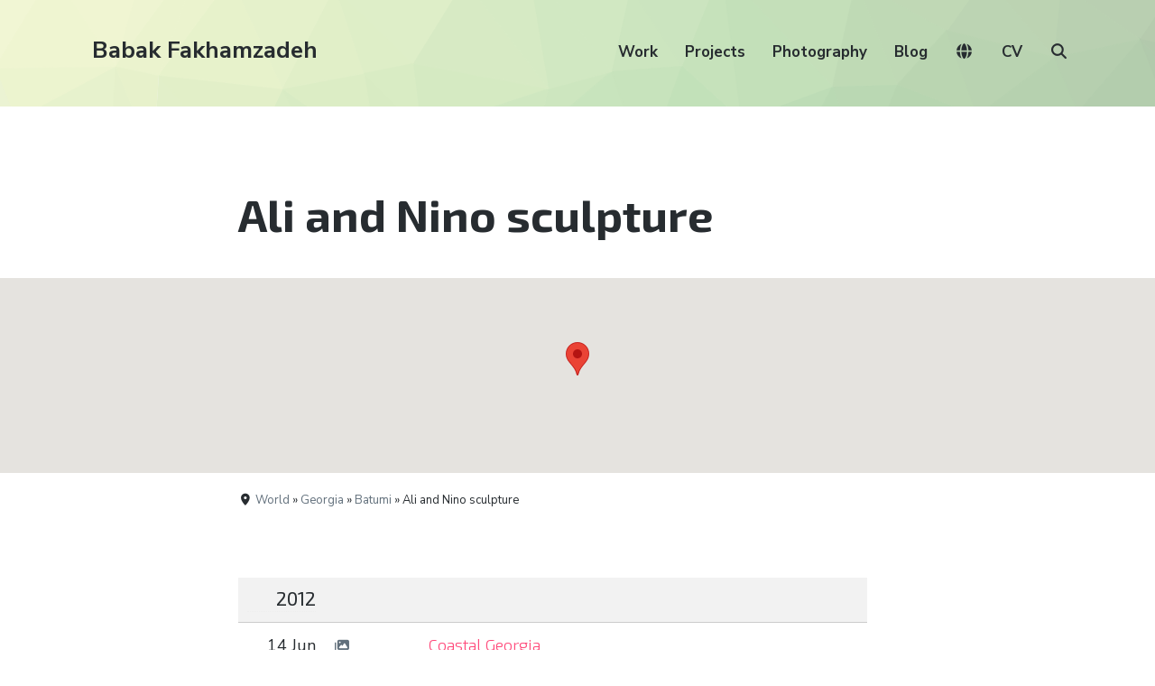

--- FILE ---
content_type: text/html; charset=UTF-8
request_url: https://babakfakhamzadeh.com/location/world/georgia/batumi/ali-and-nino-sculpture/
body_size: 9582
content:
<!DOCTYPE html><html lang="en-US" class="no-js"><head><meta charset="UTF-8"><meta name="viewport" content="width=device-width, initial-scale=1"><link rel="profile" href="https://gmpg.org/xfn/11"><link rel="pingback" href="https://babakfakhamzadeh.com/wordpress/xmlrpc.php"><title>Ali and Nino sculpture &#8211; Babak Fakhamzadeh</title><meta name='robots' content='max-image-preview:large' /> <script defer src="[data-uri]"></script> <link rel='dns-prefetch' href='//cdnjs.cloudflare.com' /><link rel='dns-prefetch' href='//unpkg.com' /><link rel='dns-prefetch' href='//fonts.googleapis.com' /><link rel='dns-prefetch' href='//use.fontawesome.com' /><link rel='dns-prefetch' href='//v0.wordpress.com' /><link rel='preconnect' href='//i0.wp.com' /><link rel="alternate" type="application/rss+xml" title="Babak Fakhamzadeh &raquo; Feed" href="https://babakfakhamzadeh.com/feed/" /><link rel="alternate" type="application/rss+xml" title="Babak Fakhamzadeh &raquo; Comments Feed" href="https://babakfakhamzadeh.com/comments/feed/" /><meta name="ICBM" content="41.6559, 41.6433"><meta name="DC.title" content="Ali and Nino sculpture"><meta name="geo.position" content="41.6559; 41.6433"><link rel="alternate" type="application/rss+xml" title="Babak Fakhamzadeh &raquo; Ali and Nino sculpture Comments Feed" href="https://babakfakhamzadeh.com/location/world/georgia/batumi/ali-and-nino-sculpture/feed/" /><link rel="alternate" title="oEmbed (JSON)" type="application/json+oembed" href="https://babakfakhamzadeh.com/wp-json/oembed/1.0/embed?url=https%3A%2F%2Fbabakfakhamzadeh.com%2Flocation%2Fworld%2Fgeorgia%2Fbatumi%2Fali-and-nino-sculpture%2F" /><link rel="alternate" title="oEmbed (XML)" type="text/xml+oembed" href="https://babakfakhamzadeh.com/wp-json/oembed/1.0/embed?url=https%3A%2F%2Fbabakfakhamzadeh.com%2Flocation%2Fworld%2Fgeorgia%2Fbatumi%2Fali-and-nino-sculpture%2F&#038;format=xml" /><style id='wp-img-auto-sizes-contain-inline-css' type='text/css'>img:is([sizes=auto i],[sizes^="auto," i]){contain-intrinsic-size:3000px 1500px}
/*# sourceURL=wp-img-auto-sizes-contain-inline-css */</style><style id='wp-emoji-styles-inline-css' type='text/css'>img.wp-smiley, img.emoji {
		display: inline !important;
		border: none !important;
		box-shadow: none !important;
		height: 1em !important;
		width: 1em !important;
		margin: 0 0.07em !important;
		vertical-align: -0.1em !important;
		background: none !important;
		padding: 0 !important;
	}
/*# sourceURL=wp-emoji-styles-inline-css */</style><link rel='stylesheet' id='wp-block-library-css' href='https://babakfakhamzadeh.com/wordpress/wp-includes/css/dist/block-library/style.min.css?ver=6.9' type='text/css' media='all' /><style id='global-styles-inline-css' type='text/css'>:root{--wp--preset--aspect-ratio--square: 1;--wp--preset--aspect-ratio--4-3: 4/3;--wp--preset--aspect-ratio--3-4: 3/4;--wp--preset--aspect-ratio--3-2: 3/2;--wp--preset--aspect-ratio--2-3: 2/3;--wp--preset--aspect-ratio--16-9: 16/9;--wp--preset--aspect-ratio--9-16: 9/16;--wp--preset--color--black: #000000;--wp--preset--color--cyan-bluish-gray: #abb8c3;--wp--preset--color--white: #ffffff;--wp--preset--color--pale-pink: #f78da7;--wp--preset--color--vivid-red: #cf2e2e;--wp--preset--color--luminous-vivid-orange: #ff6900;--wp--preset--color--luminous-vivid-amber: #fcb900;--wp--preset--color--light-green-cyan: #7bdcb5;--wp--preset--color--vivid-green-cyan: #00d084;--wp--preset--color--pale-cyan-blue: #8ed1fc;--wp--preset--color--vivid-cyan-blue: #0693e3;--wp--preset--color--vivid-purple: #9b51e0;--wp--preset--gradient--vivid-cyan-blue-to-vivid-purple: linear-gradient(135deg,rgb(6,147,227) 0%,rgb(155,81,224) 100%);--wp--preset--gradient--light-green-cyan-to-vivid-green-cyan: linear-gradient(135deg,rgb(122,220,180) 0%,rgb(0,208,130) 100%);--wp--preset--gradient--luminous-vivid-amber-to-luminous-vivid-orange: linear-gradient(135deg,rgb(252,185,0) 0%,rgb(255,105,0) 100%);--wp--preset--gradient--luminous-vivid-orange-to-vivid-red: linear-gradient(135deg,rgb(255,105,0) 0%,rgb(207,46,46) 100%);--wp--preset--gradient--very-light-gray-to-cyan-bluish-gray: linear-gradient(135deg,rgb(238,238,238) 0%,rgb(169,184,195) 100%);--wp--preset--gradient--cool-to-warm-spectrum: linear-gradient(135deg,rgb(74,234,220) 0%,rgb(151,120,209) 20%,rgb(207,42,186) 40%,rgb(238,44,130) 60%,rgb(251,105,98) 80%,rgb(254,248,76) 100%);--wp--preset--gradient--blush-light-purple: linear-gradient(135deg,rgb(255,206,236) 0%,rgb(152,150,240) 100%);--wp--preset--gradient--blush-bordeaux: linear-gradient(135deg,rgb(254,205,165) 0%,rgb(254,45,45) 50%,rgb(107,0,62) 100%);--wp--preset--gradient--luminous-dusk: linear-gradient(135deg,rgb(255,203,112) 0%,rgb(199,81,192) 50%,rgb(65,88,208) 100%);--wp--preset--gradient--pale-ocean: linear-gradient(135deg,rgb(255,245,203) 0%,rgb(182,227,212) 50%,rgb(51,167,181) 100%);--wp--preset--gradient--electric-grass: linear-gradient(135deg,rgb(202,248,128) 0%,rgb(113,206,126) 100%);--wp--preset--gradient--midnight: linear-gradient(135deg,rgb(2,3,129) 0%,rgb(40,116,252) 100%);--wp--preset--font-size--small: 13px;--wp--preset--font-size--medium: 20px;--wp--preset--font-size--large: 36px;--wp--preset--font-size--x-large: 42px;--wp--preset--spacing--20: 0.44rem;--wp--preset--spacing--30: 0.67rem;--wp--preset--spacing--40: 1rem;--wp--preset--spacing--50: 1.5rem;--wp--preset--spacing--60: 2.25rem;--wp--preset--spacing--70: 3.38rem;--wp--preset--spacing--80: 5.06rem;--wp--preset--shadow--natural: 6px 6px 9px rgba(0, 0, 0, 0.2);--wp--preset--shadow--deep: 12px 12px 50px rgba(0, 0, 0, 0.4);--wp--preset--shadow--sharp: 6px 6px 0px rgba(0, 0, 0, 0.2);--wp--preset--shadow--outlined: 6px 6px 0px -3px rgb(255, 255, 255), 6px 6px rgb(0, 0, 0);--wp--preset--shadow--crisp: 6px 6px 0px rgb(0, 0, 0);}:where(.is-layout-flex){gap: 0.5em;}:where(.is-layout-grid){gap: 0.5em;}body .is-layout-flex{display: flex;}.is-layout-flex{flex-wrap: wrap;align-items: center;}.is-layout-flex > :is(*, div){margin: 0;}body .is-layout-grid{display: grid;}.is-layout-grid > :is(*, div){margin: 0;}:where(.wp-block-columns.is-layout-flex){gap: 2em;}:where(.wp-block-columns.is-layout-grid){gap: 2em;}:where(.wp-block-post-template.is-layout-flex){gap: 1.25em;}:where(.wp-block-post-template.is-layout-grid){gap: 1.25em;}.has-black-color{color: var(--wp--preset--color--black) !important;}.has-cyan-bluish-gray-color{color: var(--wp--preset--color--cyan-bluish-gray) !important;}.has-white-color{color: var(--wp--preset--color--white) !important;}.has-pale-pink-color{color: var(--wp--preset--color--pale-pink) !important;}.has-vivid-red-color{color: var(--wp--preset--color--vivid-red) !important;}.has-luminous-vivid-orange-color{color: var(--wp--preset--color--luminous-vivid-orange) !important;}.has-luminous-vivid-amber-color{color: var(--wp--preset--color--luminous-vivid-amber) !important;}.has-light-green-cyan-color{color: var(--wp--preset--color--light-green-cyan) !important;}.has-vivid-green-cyan-color{color: var(--wp--preset--color--vivid-green-cyan) !important;}.has-pale-cyan-blue-color{color: var(--wp--preset--color--pale-cyan-blue) !important;}.has-vivid-cyan-blue-color{color: var(--wp--preset--color--vivid-cyan-blue) !important;}.has-vivid-purple-color{color: var(--wp--preset--color--vivid-purple) !important;}.has-black-background-color{background-color: var(--wp--preset--color--black) !important;}.has-cyan-bluish-gray-background-color{background-color: var(--wp--preset--color--cyan-bluish-gray) !important;}.has-white-background-color{background-color: var(--wp--preset--color--white) !important;}.has-pale-pink-background-color{background-color: var(--wp--preset--color--pale-pink) !important;}.has-vivid-red-background-color{background-color: var(--wp--preset--color--vivid-red) !important;}.has-luminous-vivid-orange-background-color{background-color: var(--wp--preset--color--luminous-vivid-orange) !important;}.has-luminous-vivid-amber-background-color{background-color: var(--wp--preset--color--luminous-vivid-amber) !important;}.has-light-green-cyan-background-color{background-color: var(--wp--preset--color--light-green-cyan) !important;}.has-vivid-green-cyan-background-color{background-color: var(--wp--preset--color--vivid-green-cyan) !important;}.has-pale-cyan-blue-background-color{background-color: var(--wp--preset--color--pale-cyan-blue) !important;}.has-vivid-cyan-blue-background-color{background-color: var(--wp--preset--color--vivid-cyan-blue) !important;}.has-vivid-purple-background-color{background-color: var(--wp--preset--color--vivid-purple) !important;}.has-black-border-color{border-color: var(--wp--preset--color--black) !important;}.has-cyan-bluish-gray-border-color{border-color: var(--wp--preset--color--cyan-bluish-gray) !important;}.has-white-border-color{border-color: var(--wp--preset--color--white) !important;}.has-pale-pink-border-color{border-color: var(--wp--preset--color--pale-pink) !important;}.has-vivid-red-border-color{border-color: var(--wp--preset--color--vivid-red) !important;}.has-luminous-vivid-orange-border-color{border-color: var(--wp--preset--color--luminous-vivid-orange) !important;}.has-luminous-vivid-amber-border-color{border-color: var(--wp--preset--color--luminous-vivid-amber) !important;}.has-light-green-cyan-border-color{border-color: var(--wp--preset--color--light-green-cyan) !important;}.has-vivid-green-cyan-border-color{border-color: var(--wp--preset--color--vivid-green-cyan) !important;}.has-pale-cyan-blue-border-color{border-color: var(--wp--preset--color--pale-cyan-blue) !important;}.has-vivid-cyan-blue-border-color{border-color: var(--wp--preset--color--vivid-cyan-blue) !important;}.has-vivid-purple-border-color{border-color: var(--wp--preset--color--vivid-purple) !important;}.has-vivid-cyan-blue-to-vivid-purple-gradient-background{background: var(--wp--preset--gradient--vivid-cyan-blue-to-vivid-purple) !important;}.has-light-green-cyan-to-vivid-green-cyan-gradient-background{background: var(--wp--preset--gradient--light-green-cyan-to-vivid-green-cyan) !important;}.has-luminous-vivid-amber-to-luminous-vivid-orange-gradient-background{background: var(--wp--preset--gradient--luminous-vivid-amber-to-luminous-vivid-orange) !important;}.has-luminous-vivid-orange-to-vivid-red-gradient-background{background: var(--wp--preset--gradient--luminous-vivid-orange-to-vivid-red) !important;}.has-very-light-gray-to-cyan-bluish-gray-gradient-background{background: var(--wp--preset--gradient--very-light-gray-to-cyan-bluish-gray) !important;}.has-cool-to-warm-spectrum-gradient-background{background: var(--wp--preset--gradient--cool-to-warm-spectrum) !important;}.has-blush-light-purple-gradient-background{background: var(--wp--preset--gradient--blush-light-purple) !important;}.has-blush-bordeaux-gradient-background{background: var(--wp--preset--gradient--blush-bordeaux) !important;}.has-luminous-dusk-gradient-background{background: var(--wp--preset--gradient--luminous-dusk) !important;}.has-pale-ocean-gradient-background{background: var(--wp--preset--gradient--pale-ocean) !important;}.has-electric-grass-gradient-background{background: var(--wp--preset--gradient--electric-grass) !important;}.has-midnight-gradient-background{background: var(--wp--preset--gradient--midnight) !important;}.has-small-font-size{font-size: var(--wp--preset--font-size--small) !important;}.has-medium-font-size{font-size: var(--wp--preset--font-size--medium) !important;}.has-large-font-size{font-size: var(--wp--preset--font-size--large) !important;}.has-x-large-font-size{font-size: var(--wp--preset--font-size--x-large) !important;}
/*# sourceURL=global-styles-inline-css */</style><style id='classic-theme-styles-inline-css' type='text/css'>/*! This file is auto-generated */
.wp-block-button__link{color:#fff;background-color:#32373c;border-radius:9999px;box-shadow:none;text-decoration:none;padding:calc(.667em + 2px) calc(1.333em + 2px);font-size:1.125em}.wp-block-file__button{background:#32373c;color:#fff;text-decoration:none}
/*# sourceURL=/wp-includes/css/classic-themes.min.css */</style><style id='font-awesome-svg-styles-default-inline-css' type='text/css'>.svg-inline--fa {
  display: inline-block;
  height: 1em;
  overflow: visible;
  vertical-align: -.125em;
}
/*# sourceURL=font-awesome-svg-styles-default-inline-css */</style><link rel='stylesheet' id='font-awesome-svg-styles-css' href='https://babakfakhamzadeh.com/wordpress/wp-content/cache/autoptimize/css/autoptimize_single_198482b3addfefa546bbb34237fee503.css' type='text/css' media='all' /><style id='font-awesome-svg-styles-inline-css' type='text/css'>.wp-block-font-awesome-icon svg::before,
   .wp-rich-text-font-awesome-icon svg::before {content: unset;}
/*# sourceURL=font-awesome-svg-styles-inline-css */</style><link rel='stylesheet' id='pb-accordion-blocks-style-css' href='https://babakfakhamzadeh.com/wordpress/wp-content/cache/autoptimize/css/autoptimize_single_65198a2456e7257f1253c005eb32516e.css?ver=1.5.0' type='text/css' media='all' /><link rel='stylesheet' id='webmention-css' href='https://babakfakhamzadeh.com/wordpress/wp-content/cache/autoptimize/css/autoptimize_single_a4fb87bcedbb04fe111e9abf6e929e98.css?ver=5.6.2' type='text/css' media='all' /><link rel='stylesheet' id='atomic-blocks-style-css' href='https://babakfakhamzadeh.com/wordpress/wp-content/cache/autoptimize/css/autoptimize_single_2ab438637c2f3af6176b7a196daa22c5.css?ver=6.9' type='text/css' media='all' /><style id='atomic-blocks-style-inline-css' type='text/css'>button,
	input[type='button'],
	input[type='submit'],
	.button,
	.page-numbers.current,
	.page-numbers:hover,
	#page #infinite-handle button,
	#page #infinite-handle button:hover,
	.comment-navigation a,
	.su-button,
	.mobile-navigation,
	.toggle-active {
	      background-color: #ff497a;
	}

	.entry-content p a,
	.entry-content p a:hover,
	.header-text a,
	.header-text a:hover,
	.entry-content .meta-list a,
	.post-navigation a:hover .post-title,
	.entry-header .entry-title a:hover,
	#page .more-link:hover,
	.site-footer a,
	.main-navigation a:hover,
	.main-navigation ul li.current-menu-item a,
	.main-navigation ul li.current-page-item a {
		color: #ff497a;
	}

	.entry-header .entry-title a:hover {
		box-shadow: inset 0 -4px 0 #ff497a;
	}

	.entry-content p a,
	.header-text a {
		box-shadow: inset 0 -1px 0 #ff497a;
	}

	.entry-content p a:hover,
	.header-text a:hover {
		box-shadow: inset 0 -2px 0 #ff497a;
	}

	@media (min-width: 1000px) {
		#primary {
			width: 70%;
		}
	}

	@media (min-width: 1000px) {
		.entry-header .entry-title {
			font-size: 50px;
		}
	}

	h1, h2, h3, h4, h5, h6, body, button,
	input[type='button'],
	input[type='reset'],
	input[type='submit'],
	.button,
	#page #infinite-handle button {
		font-family: 'Nunito Sans', 'Helvetica Neue', Helvetica, Arial, sans-serif;;
	}

	
/*# sourceURL=atomic-blocks-style-inline-css */</style><link rel='stylesheet' id='font-style-css' href='https://fonts.googleapis.com/css?family=Exo+2%3A300%2C300i%2C400%2C400i%2C700%2C700i&#038;subset=cyrillic%2Clatin-ext&#038;ver=1' type='text/css' media='all' /><link rel='stylesheet' id='leaflet-style-css' href='https://unpkg.com/leaflet@1.9.4/dist/leaflet.css?ver=1.9.4' type='text/css' media='all' /><link rel='stylesheet' id='leaflet-clusterer-css' href='https://unpkg.com/leaflet.markercluster/dist/MarkerCluster.css?ver=1' type='text/css' media='all' /><link rel='stylesheet' id='leaflet-clusterer-default-css' href='https://unpkg.com/leaflet.markercluster/dist/MarkerCluster.Default.css?ver=1' type='text/css' media='all' /><link rel='stylesheet' id='custom-style-css' href='https://babakfakhamzadeh.com/wordpress/wp-content/cache/autoptimize/css/autoptimize_single_ecc8c3ab359fd5624cfceba5b9a46cf6.css?ver=1767698073' type='text/css' media='all' /><link rel='stylesheet' id='atomic-blocks-fonts-css' href='//fonts.googleapis.com/css?display=swap&#038;family=Muli%3A700%7CNunito+Sans%3A400%2C400i%2C600%2C700&#038;subset=latin%2Clatin-ext' type='text/css' media='all' /><link rel='stylesheet' id='font-awesome-css' href='https://babakfakhamzadeh.com/wordpress/wp-content/cache/autoptimize/css/autoptimize_single_421f6abfb4fa6943b8d03b471cee24a8.css?ver=5.0.12' type='text/css' media='screen' /><link rel='stylesheet' id='atomic-blocks-shared-styles-css' href='https://babakfakhamzadeh.com/wordpress/wp-content/cache/autoptimize/css/autoptimize_single_3bd899fb94ccd61ae930cc7c5c28f98d.css?ver=1.0' type='text/css' media='screen' /><style id='atomic-blocks-shared-styles-inline-css' type='text/css'>#editor .edit-post-visual-editor textarea.editor-post-title__input { font-size: 50px; }
		#editor .editor-rich-text__tinymce a {
			box-shadow: inset 0 -1px 0 #ff497a;
			color: #ff497a;
		}
		#editor .editor-rich-text__tinymce a:hover,
		.ab-block-post-grid h2 a:hover,
		.ab-block-post-grid .ab-block-post-grid-link:hover {
			color: #ff497a;
			box-shadow: inset 0 -2px 0 #ff497a;
		}
		.wp-block:not([data-align="full"]):not([data-align="wide"]) { max-width: 70%; }
/*# sourceURL=atomic-blocks-shared-styles-inline-css */</style><link rel='stylesheet' id='font-awesome-official-css' href='https://use.fontawesome.com/releases/v7.1.0/css/all.css' type='text/css' media='all' integrity="sha384-YgSbYtJcfPnMV/aJ0UdQk84ctht/ckX0MrfQwxOhw43RMBw2WSaDSMVh4gQwLdE4" crossorigin="anonymous" /><link rel='stylesheet' id='font-awesome-official-v4shim-css' href='https://use.fontawesome.com/releases/v7.1.0/css/v4-shims.css' type='text/css' media='all' integrity="sha384-x7gY7KtJtebXMA+u0+29uPlUOz4p7j98RqgzQi1GfRXoi2lLDwinWvWfqWmlDB/i" crossorigin="anonymous" /> <script defer type="text/javascript" src="https://babakfakhamzadeh.com/wordpress/wp-includes/js/jquery/jquery.min.js?ver=3.7.1" id="jquery-core-js"></script> <script defer type="text/javascript" src="https://babakfakhamzadeh.com/wordpress/wp-includes/js/jquery/jquery-migrate.min.js?ver=3.4.1" id="jquery-migrate-js"></script> <link rel="https://api.w.org/" href="https://babakfakhamzadeh.com/wp-json/" /><link rel="alternate" title="JSON" type="application/json" href="https://babakfakhamzadeh.com/wp-json/wp/v2/location/7346" /><link rel="EditURI" type="application/rsd+xml" title="RSD" href="https://babakfakhamzadeh.com/wordpress/xmlrpc.php?rsd" /><meta name="generator" content="WordPress 6.9" /><link rel="canonical" href="https://babakfakhamzadeh.com/location/world/georgia/batumi/ali-and-nino-sculpture/" /><link rel='shortlink' href='https://babakfakhamzadeh.com/?p=7346' /><meta property="og:title" content="Ali and Nino sculpture" /><meta property="og:locale" content="en_US" /><meta property="og:type" content="article" /><meta property="og:url" content="https://babakfakhamzadeh.com/location/world/georgia/batumi/ali-and-nino-sculpture/" /><meta property="og:site_name" content="Babak Fakhamzadeh" /><meta property="og:description" content="" /><meta property="fediverse:creator" name="fediverse:creator" content="MastaBaba@babakfakhamzadeh.com" />  <script defer src="[data-uri]"></script>  <script type="speculationrules">{
		"prerender": [{ "where": { "href_matches": "/*" }, "eagerness": "moderate" }],
		"prefetch": [{ "where": { "href_matches": "/*" }, "eagerness": "moderate" }]
	  }
	  
	  	if (!HTMLScriptElement.supports || !HTMLScriptElement.supports('speculationrules')) {
		  const preloadedUrls = {};
	  
		  function pointerenterHandler () {
			if (!preloadedUrls[this.href]) {
			  preloadedUrls[this.href] = true;
	  
			  const prefetcher = document.createElement('link');
	  
			  prefetcher.as = prefetcher.relList.supports('prefetch') ? 'document' : 'fetch';
			  prefetcher.rel = prefetcher.relList.supports('prefetch') ? 'prefetch' : 'preload';
			  prefetcher.href = this.href;
	  
			  document.head.appendChild(prefetcher);
			}
		  }
	  
		  document.querySelectorAll('a[href^="/"]').forEach(item => {
			item.addEventListener('pointerenter', pointerenterHandler);
		  });
		}</script> </head><body class="wp-singular location-template-default single single-location postid-7346 wp-theme-atomic-blocks wp-child-theme-bf-atomic featured-image-wide"><header id="masthead" class="site-header"><div class="search-drawer" aria-expanded="false" role="region"><div class="container"><div class="drawer-search"><div class="big-search"><form role="search" method="get" class="searchform" action="https://babakfakhamzadeh.com/"><div> <label class="screen-reader-text">Search for:</label> <input type="text" value="" name="s" class="search-input" placeholder="Search here..." /> <button class="searchsubmit" type="submit"> <i class="fa fa-search"></i> <span>Search</span> </button></div></form></div></div></div></div><div class="top-navigation"><div class="mobile-navigation"> <button class="menu-toggle button-toggle"> <span> <i class="fa fa-bars"></i> Menu </span> <span> <i class="fa fa-times"></i> Close </span> </button></div><div class="drawer-wrap"><div class="drawer drawer-menu-explore"><nav id="drawer-navigation" class="drawer-navigation"><div class="menu-main-container"><ul id="menu-main" class="menu"><li id="menu-item-17466" class="menu-item menu-item-type-custom menu-item-object-custom menu-item-17466"><a href="/work/">Work</a></li><li id="menu-item-17677" class="menu-item menu-item-type-custom menu-item-object-custom menu-item-17677"><a href="/project/">Projects</a></li><li id="menu-item-17924" class="menu-item menu-item-type-taxonomy menu-item-object-category menu-item-17924"><a href="https://babakfakhamzadeh.com/category/photography/">Photography</a></li><li id="menu-item-17925" class="menu-item menu-item-type-taxonomy menu-item-object-category menu-item-17925"><a href="https://babakfakhamzadeh.com/category/blog/">Blog</a></li><li id="menu-item-27034" class="menu-item menu-item-type-custom menu-item-object-custom menu-item-27034"><a href="/world/"><i class="fa-solid fa-globe"></i></a></li><li id="menu-item-22524" class="menu-item menu-item-type-post_type menu-item-object-page menu-item-22524"><a href="https://babakfakhamzadeh.com/cv/">CV</a></li><li class="menu-item menu-item-search search-toggle"><i class="fa fa-search"></i><i class="fas fa-times"></i></li></ul></div></nav><form role="search" method="get" class="searchform" action="https://babakfakhamzadeh.com/"><div> <label class="screen-reader-text">Search for:</label> <input type="text" value="" name="s" class="search-input" placeholder="Search here..." /> <button class="searchsubmit" type="submit"> <i class="fa fa-search"></i> <span>Search</span> </button></div></form></div></div><div class="container"><div class="site-identity clear"><div class="site-title-wrap" itemscope itemtype="http://schema.org/Organization"><div class="titles-wrap "><p class="site-title"><a href="https://babakfakhamzadeh.com/" rel="home">Babak Fakhamzadeh</a></p></div></div><div class="top-navigation-right"><nav id="site-navigation" class="main-navigation"><div class="menu-main-container"><ul id="menu-main-1" class="menu"><li class="menu-item menu-item-type-custom menu-item-object-custom menu-item-17466"><a href="/work/">Work</a></li><li class="menu-item menu-item-type-custom menu-item-object-custom menu-item-17677"><a href="/project/">Projects</a></li><li class="menu-item menu-item-type-taxonomy menu-item-object-category menu-item-17924"><a href="https://babakfakhamzadeh.com/category/photography/">Photography</a></li><li class="menu-item menu-item-type-taxonomy menu-item-object-category menu-item-17925"><a href="https://babakfakhamzadeh.com/category/blog/">Blog</a></li><li class="menu-item menu-item-type-custom menu-item-object-custom menu-item-27034"><a href="/world/"><i class="fa-solid fa-globe"></i></a></li><li class="menu-item menu-item-type-post_type menu-item-object-page menu-item-22524"><a href="https://babakfakhamzadeh.com/cv/">CV</a></li><li class="menu-item menu-item-search search-toggle"><i class="fa fa-search"></i><i class="fas fa-times"></i></li></ul></div></nav></div></div></div></div></header><div id="page" class="hfeed site container"><div id="content" class="site-content"><div id="primary" class="content-area"><main id="main" class="site-main"><article id="post-7346" class="post-7346 location type-location status-publish hentry post without-featured-image"><div class="post-content"><header class="entry-header"><h1 class="entry-title"> Ali and Nino sculpture</h1></header><div class="acf-map"><div class="marker" data-lat="41.6559" data-lng="41.6433"></div></div><div class='locationWrap'><div class='location'> <i class="fas fa-map-marker-alt"></i> <a href='https://babakfakhamzadeh.com/location/world/'>World</a> &raquo; <a href='https://babakfakhamzadeh.com/location/world/georgia/'>Georgia</a> &raquo; <a href='https://babakfakhamzadeh.com/location/world/georgia/batumi/'>Batumi</a> &raquo; Ali and Nino sculpture</div></div><div class="entry-content"><table></table><table class='table-compact table-clean'><thead><th><h2>2012</h2></th><th colspan='4'></th></thead><tr><td>14 Jun</td><td class='iconCell'> <a href='https://babakfakhamzadeh.com/coastal-georgia/'><i class="fa-solid fa-images"></i></a></td><td><h3> <a href="https://babakfakhamzadeh.com/coastal-georgia/" rel="bookmark">Coastal Georgia</a></h3></td><td class='iconCell'></td><td class='iconCell'></td><td class='iconCell' style="text-align: right;"></td></tr></table><ul class="meta-list mb-3"></ul></div></div></article></main></div></div></div><div id="archive-imageModal" class="archives-modal" onclick="closeModalArchive()"> <span class="archives-modal-close">&times;</span> <img class="archives-modal-content" id="archives-modalImg"><div id="archives-modalCaption"></div></div><div class='container'></div><footer id="colophon" class="site-footer"><div class="container"><div class="footer-bottom"><div class="footer-tagline"><div class="site-info"></div></div><nav class="social-navigation"><div class="menu-social-container"><ul id="menu-social" class="menu"><li id="menu-item-18064" class="social-rss menu-item menu-item-type-custom menu-item-object-custom menu-item-18064"><a href="https://babakfakhamzadeh.com/feed/" title="RSS"><i class="fa-solid fa-rss"></i></a></li><li id="menu-item-17296" class="menu-item menu-item-type-custom menu-item-object-custom menu-item-17296"><a href="http://www.flickr.com/photos/mastababa/" title="Flickr"><i class="fa-brands fa-flickr"></i></a></li><li id="menu-item-17298" class="menu-item menu-item-type-custom menu-item-object-custom menu-item-17298"><a href="https://theplacesihavebeen.com/author/user1590343934-1271/" title="the places I have been"><i class="fa-solid fa-square-caret-up"></i></a></li><li id="menu-item-17295" class="menu-item menu-item-type-custom menu-item-object-custom menu-item-17295"><a href="http://www.linkedin.com/in/mastababa" title="LinkedIn"><i class="fa-brands fa-linkedin-in"></i></a></li><li id="menu-item-16831" class="menu-item menu-item-type-custom menu-item-object-custom menu-item-16831"><a href="https://hardcover.app/@MastaBaba" title="Hardcover"><i class="fa-solid fa-book-bookmark"></i></a></li><li id="menu-item-13590" class="menu-item menu-item-type-custom menu-item-object-custom menu-item-13590"><a href="https://bsky.app/profile/babakfakhamzadeh.com" title="Bluesky"><i class="fa-brands fa-bluesky"></i></a></li><li id="menu-item-13591" class="menu-item menu-item-type-custom menu-item-object-custom menu-item-13591"><a href="https://github.com/MastaBaba" title="GitHub"><i class="fa-brands fa-github-alt"></i></a></li><li id="menu-item-17297" class="menu-item menu-item-type-custom menu-item-object-custom menu-item-17297"><a href="https://tagpacker.com/user/babak.fakhamzadeh" title="TagPacker"><i class="fa-solid fa-bookmark"></i></a></li><li id="menu-item-17300" class="menu-item menu-item-type-custom menu-item-object-custom menu-item-17300"><a href="http://rateyourmusic.com/~MastaBaba" title="RateYourMusic"><i class="fa-solid fa-music"></i></a></li><li id="menu-item-24417" class="menu-item menu-item-type-custom menu-item-object-custom menu-item-24417"><a rel="me" href="https://mastodon.social/@MastaBaba" title="Mastodon"><i class="fa-brands fa-mastodon"></i></a></li></ul></div></nav></div></div></footer> <script defer type="text/javascript" src="https://maps.googleapis.com/maps/api/js?key=AIzaSyCHp9cx9xUFmorOvKlj-OtTaNRHAazjZpc"></script> <script type="speculationrules">{"prefetch":[{"source":"document","where":{"and":[{"href_matches":"/*"},{"not":{"href_matches":["/wordpress/wp-*.php","/wordpress/wp-admin/*","/wordpress/wp-content/uploads/*","/wordpress/wp-content/*","/wordpress/wp-content/plugins/*","/wordpress/wp-content/themes/bf-atomic/*","/wordpress/wp-content/themes/atomic-blocks/*","/*\\?(.+)"]}},{"not":{"selector_matches":"a[rel~=\"nofollow\"]"}},{"not":{"selector_matches":".no-prefetch, .no-prefetch a"}}]},"eagerness":"conservative"}]}</script> <script defer type="text/javascript" src="https://babakfakhamzadeh.com/wordpress/wp-content/plugins/accordion-blocks/js/accordion-blocks.min.js?ver=1.5.0" id="pb-accordion-blocks-frontend-script-js"></script> <script defer type="text/javascript" src="https://cdnjs.cloudflare.com/ajax/libs/trianglify/1.2.0/trianglify.min.js?ver=1" id="trianglify-script-js"></script> <script defer type="text/javascript" src="https://unpkg.com/leaflet@1.9.4/dist/leaflet.js?ver=1.9.4" id="leaflet-script-js"></script> <script defer type="text/javascript" src="https://unpkg.com/leaflet.markercluster/dist/leaflet.markercluster.js?ver=1" id="leaflet-clusterer-script-js"></script> <script defer type="text/javascript" src="https://babakfakhamzadeh.com/wordpress/wp-content/cache/autoptimize/js/autoptimize_single_cc68a9d273ac636095de5b9f39846919.js?ver=1760876518" id="slim-loader-js-js"></script> <script defer type="text/javascript" src="https://babakfakhamzadeh.com/wordpress/wp-includes/js/underscore.min.js?ver=1.13.7" id="underscore-js"></script> <script defer type="text/javascript" src="https://babakfakhamzadeh.com/wordpress/wp-includes/js/backbone.min.js?ver=1.6.0" id="backbone-js"></script> <script defer id="wp-api-request-js-extra" src="[data-uri]"></script> <script defer type="text/javascript" src="https://babakfakhamzadeh.com/wordpress/wp-includes/js/api-request.min.js?ver=6.9" id="wp-api-request-js"></script> <script defer type="text/javascript" src="https://babakfakhamzadeh.com/wordpress/wp-includes/js/wp-api.min.js?ver=6.9" id="wp-api-js"></script> <script defer id="wp-util-js-extra" src="[data-uri]"></script> <script defer type="text/javascript" src="https://babakfakhamzadeh.com/wordpress/wp-includes/js/wp-util.min.js?ver=6.9" id="wp-util-js"></script> <script defer id="monthly-gallery-js-js-extra" src="[data-uri]"></script> <script defer type="text/javascript" src="https://babakfakhamzadeh.com/wordpress/wp-content/cache/autoptimize/js/autoptimize_single_a833a0ea2ebacda509400e3d62e2dc00.js?ver=1761180037" id="monthly-gallery-js-js"></script> <script defer type="text/javascript" src="https://babakfakhamzadeh.com/wordpress/wp-content/cache/autoptimize/js/autoptimize_single_accf3bc9ede64c0f3a84573cd4e3885b.js?ver=1767657675" id="custom-script-js"></script> <script defer id="atomic-blocks-js-js-extra" src="[data-uri]"></script> <script defer type="text/javascript" src="https://babakfakhamzadeh.com/wordpress/wp-content/cache/autoptimize/js/autoptimize_single_4eab4e591a49898d5467f3f2f6f5c7e1.js?ver=1.0" id="atomic-blocks-js-js"></script> <script defer type="text/javascript" src="https://babakfakhamzadeh.com/wordpress/wp-content/cache/autoptimize/js/autoptimize_single_6755415003869bd599c3fae8e9792027.js?ver=1.1" id="fitvids-js"></script> <script id="wp-emoji-settings" type="application/json">{"baseUrl":"https://s.w.org/images/core/emoji/17.0.2/72x72/","ext":".png","svgUrl":"https://s.w.org/images/core/emoji/17.0.2/svg/","svgExt":".svg","source":{"concatemoji":"https://babakfakhamzadeh.com/wordpress/wp-includes/js/wp-emoji-release.min.js?ver=6.9"}}</script> <script type="module">/*! This file is auto-generated */
const a=JSON.parse(document.getElementById("wp-emoji-settings").textContent),o=(window._wpemojiSettings=a,"wpEmojiSettingsSupports"),s=["flag","emoji"];function i(e){try{var t={supportTests:e,timestamp:(new Date).valueOf()};sessionStorage.setItem(o,JSON.stringify(t))}catch(e){}}function c(e,t,n){e.clearRect(0,0,e.canvas.width,e.canvas.height),e.fillText(t,0,0);t=new Uint32Array(e.getImageData(0,0,e.canvas.width,e.canvas.height).data);e.clearRect(0,0,e.canvas.width,e.canvas.height),e.fillText(n,0,0);const a=new Uint32Array(e.getImageData(0,0,e.canvas.width,e.canvas.height).data);return t.every((e,t)=>e===a[t])}function p(e,t){e.clearRect(0,0,e.canvas.width,e.canvas.height),e.fillText(t,0,0);var n=e.getImageData(16,16,1,1);for(let e=0;e<n.data.length;e++)if(0!==n.data[e])return!1;return!0}function u(e,t,n,a){switch(t){case"flag":return n(e,"\ud83c\udff3\ufe0f\u200d\u26a7\ufe0f","\ud83c\udff3\ufe0f\u200b\u26a7\ufe0f")?!1:!n(e,"\ud83c\udde8\ud83c\uddf6","\ud83c\udde8\u200b\ud83c\uddf6")&&!n(e,"\ud83c\udff4\udb40\udc67\udb40\udc62\udb40\udc65\udb40\udc6e\udb40\udc67\udb40\udc7f","\ud83c\udff4\u200b\udb40\udc67\u200b\udb40\udc62\u200b\udb40\udc65\u200b\udb40\udc6e\u200b\udb40\udc67\u200b\udb40\udc7f");case"emoji":return!a(e,"\ud83e\u1fac8")}return!1}function f(e,t,n,a){let r;const o=(r="undefined"!=typeof WorkerGlobalScope&&self instanceof WorkerGlobalScope?new OffscreenCanvas(300,150):document.createElement("canvas")).getContext("2d",{willReadFrequently:!0}),s=(o.textBaseline="top",o.font="600 32px Arial",{});return e.forEach(e=>{s[e]=t(o,e,n,a)}),s}function r(e){var t=document.createElement("script");t.src=e,t.defer=!0,document.head.appendChild(t)}a.supports={everything:!0,everythingExceptFlag:!0},new Promise(t=>{let n=function(){try{var e=JSON.parse(sessionStorage.getItem(o));if("object"==typeof e&&"number"==typeof e.timestamp&&(new Date).valueOf()<e.timestamp+604800&&"object"==typeof e.supportTests)return e.supportTests}catch(e){}return null}();if(!n){if("undefined"!=typeof Worker&&"undefined"!=typeof OffscreenCanvas&&"undefined"!=typeof URL&&URL.createObjectURL&&"undefined"!=typeof Blob)try{var e="postMessage("+f.toString()+"("+[JSON.stringify(s),u.toString(),c.toString(),p.toString()].join(",")+"));",a=new Blob([e],{type:"text/javascript"});const r=new Worker(URL.createObjectURL(a),{name:"wpTestEmojiSupports"});return void(r.onmessage=e=>{i(n=e.data),r.terminate(),t(n)})}catch(e){}i(n=f(s,u,c,p))}t(n)}).then(e=>{for(const n in e)a.supports[n]=e[n],a.supports.everything=a.supports.everything&&a.supports[n],"flag"!==n&&(a.supports.everythingExceptFlag=a.supports.everythingExceptFlag&&a.supports[n]);var t;a.supports.everythingExceptFlag=a.supports.everythingExceptFlag&&!a.supports.flag,a.supports.everything||((t=a.source||{}).concatemoji?r(t.concatemoji):t.wpemoji&&t.twemoji&&(r(t.twemoji),r(t.wpemoji)))});
//# sourceURL=https://babakfakhamzadeh.com/wordpress/wp-includes/js/wp-emoji-loader.min.js</script> <script defer src="https://static.cloudflareinsights.com/beacon.min.js/vcd15cbe7772f49c399c6a5babf22c1241717689176015" integrity="sha512-ZpsOmlRQV6y907TI0dKBHq9Md29nnaEIPlkf84rnaERnq6zvWvPUqr2ft8M1aS28oN72PdrCzSjY4U6VaAw1EQ==" data-cf-beacon='{"version":"2024.11.0","token":"e751b9e8593f48159540d5b113ca97ed","r":1,"server_timing":{"name":{"cfCacheStatus":true,"cfEdge":true,"cfExtPri":true,"cfL4":true,"cfOrigin":true,"cfSpeedBrain":true},"location_startswith":null}}' crossorigin="anonymous"></script>
</body></html>
<!-- Dynamic page generated in 0.256 seconds. -->
<!-- Cached page generated by WP-Super-Cache on 2026-01-18 07:50:27 -->

<!-- super cache -->